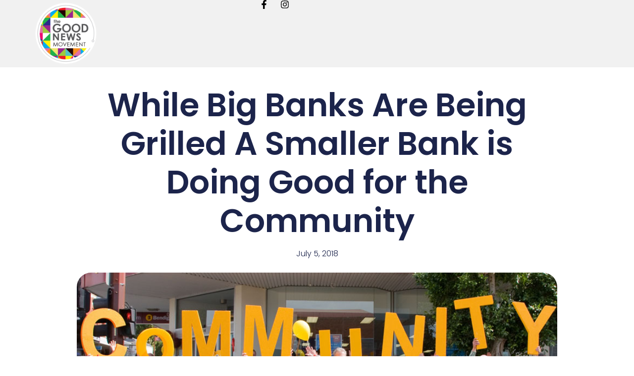

--- FILE ---
content_type: text/css
request_url: https://www.thegoodnewsmovement.com/wp-content/uploads/elementor/css/post-2598.css?ver=1766741658
body_size: 391
content:
.elementor-2598 .elementor-element.elementor-element-3c79e895{--display:flex;--min-height:10vh;--flex-direction:row;--container-widget-width:calc( ( 1 - var( --container-widget-flex-grow ) ) * 100% );--container-widget-height:100%;--container-widget-flex-grow:1;--container-widget-align-self:stretch;--flex-wrap-mobile:wrap;--justify-content:space-between;--align-items:center;--gap:5% 5%;--row-gap:5%;--column-gap:5%;border-style:solid;--border-style:solid;border-width:0px 0px 0px 0px;--border-top-width:0px;--border-right-width:0px;--border-bottom-width:0px;--border-left-width:0px;--padding-top:0%;--padding-bottom:0%;--padding-left:5%;--padding-right:5%;}.elementor-2598 .elementor-element.elementor-element-3c79e895:not(.elementor-motion-effects-element-type-background), .elementor-2598 .elementor-element.elementor-element-3c79e895 > .elementor-motion-effects-container > .elementor-motion-effects-layer{background-color:#F1F1F1;}.elementor-widget-image .widget-image-caption{color:var( --e-global-color-text );font-family:var( --e-global-typography-text-font-family ), Sans-serif;font-weight:var( --e-global-typography-text-font-weight );}.elementor-2598 .elementor-element.elementor-element-62d92c4a{text-align:start;}.elementor-2598 .elementor-element.elementor-element-62d92c4a img{width:40%;}.elementor-2598 .elementor-element.elementor-element-58e94336{--grid-template-columns:repeat(0, auto);width:var( --container-widget-width, 180px );max-width:180px;--container-widget-width:180px;--container-widget-flex-grow:0;--icon-size:18px;--grid-column-gap:20px;--grid-row-gap:0px;}.elementor-2598 .elementor-element.elementor-element-58e94336 .elementor-widget-container{text-align:right;}.elementor-2598 .elementor-element.elementor-element-58e94336 .elementor-social-icon{background-color:rgba(255, 255, 255, 0);--icon-padding:0em;}.elementor-2598 .elementor-element.elementor-element-58e94336 .elementor-social-icon i{color:#000000;}.elementor-2598 .elementor-element.elementor-element-58e94336 .elementor-social-icon svg{fill:#000000;}.elementor-2598 .elementor-element.elementor-element-58e94336 .elementor-social-icon:hover i{color:#ACA298;}.elementor-2598 .elementor-element.elementor-element-58e94336 .elementor-social-icon:hover svg{fill:#ACA298;}.elementor-theme-builder-content-area{height:400px;}.elementor-location-header:before, .elementor-location-footer:before{content:"";display:table;clear:both;}@media(max-width:767px){.elementor-2598 .elementor-element.elementor-element-62d92c4a{width:var( --container-widget-width, 40% );max-width:40%;--container-widget-width:40%;--container-widget-flex-grow:0;}.elementor-2598 .elementor-element.elementor-element-58e94336{width:auto;max-width:auto;--icon-size:15px;--grid-column-gap:10px;}}

--- FILE ---
content_type: text/css
request_url: https://www.thegoodnewsmovement.com/wp-content/uploads/elementor/css/post-2603.css?ver=1766741658
body_size: 875
content:
.elementor-2603 .elementor-element.elementor-element-5476313b{--display:flex;--flex-direction:column;--container-widget-width:calc( ( 1 - var( --container-widget-flex-grow ) ) * 100% );--container-widget-height:initial;--container-widget-flex-grow:0;--container-widget-align-self:initial;--flex-wrap-mobile:wrap;--align-items:stretch;--gap:50px 50px;--row-gap:50px;--column-gap:50px;--padding-top:30px;--padding-bottom:30px;--padding-left:0px;--padding-right:0px;}.elementor-2603 .elementor-element.elementor-element-5476313b:not(.elementor-motion-effects-element-type-background), .elementor-2603 .elementor-element.elementor-element-5476313b > .elementor-motion-effects-container > .elementor-motion-effects-layer{background-color:#f2f2f2;}.elementor-2603 .elementor-element.elementor-element-401844f6{--display:flex;--flex-direction:row;--container-widget-width:calc( ( 1 - var( --container-widget-flex-grow ) ) * 100% );--container-widget-height:100%;--container-widget-flex-grow:1;--container-widget-align-self:stretch;--flex-wrap-mobile:wrap;--align-items:stretch;--gap:0px 0px;--row-gap:0px;--column-gap:0px;border-style:dotted;--border-style:dotted;border-width:0px 0px 1px 0px;--border-top-width:0px;--border-right-width:0px;--border-bottom-width:1px;--border-left-width:0px;border-color:#9b9b9b;--border-color:#9b9b9b;--padding-top:0px;--padding-bottom:30px;--padding-left:0px;--padding-right:0px;}.elementor-2603 .elementor-element.elementor-element-1a60b390{--display:flex;--flex-direction:row;--container-widget-width:calc( ( 1 - var( --container-widget-flex-grow ) ) * 100% );--container-widget-height:100%;--container-widget-flex-grow:1;--container-widget-align-self:stretch;--flex-wrap-mobile:wrap;--justify-content:flex-start;--align-items:center;--padding-top:0px;--padding-bottom:0px;--padding-left:0px;--padding-right:0px;}.elementor-2603 .elementor-element.elementor-element-1a60b390.e-con{--flex-grow:0;--flex-shrink:0;}.elementor-2603 .elementor-element.elementor-element-38ac8a5{--display:flex;}.elementor-2603 .elementor-element.elementor-element-38ac8a5.e-con{--flex-grow:0;--flex-shrink:0;}.elementor-widget-theme-site-logo .widget-image-caption{color:var( --e-global-color-text );font-family:var( --e-global-typography-text-font-family ), Sans-serif;font-weight:var( --e-global-typography-text-font-weight );}.elementor-2603 .elementor-element.elementor-element-2a7fb2c img{width:66%;}.elementor-2603 .elementor-element.elementor-element-3c4b0826{--display:flex;--flex-direction:row-reverse;--container-widget-width:calc( ( 1 - var( --container-widget-flex-grow ) ) * 100% );--container-widget-height:100%;--container-widget-flex-grow:1;--container-widget-align-self:stretch;--flex-wrap-mobile:wrap-reverse;--justify-content:flex-start;--align-items:center;--padding-top:0px;--padding-bottom:0px;--padding-left:0px;--padding-right:0px;}.elementor-2603 .elementor-element.elementor-element-3c4b0826.e-con{--flex-grow:0;--flex-shrink:0;}.elementor-widget-text-editor{font-family:var( --e-global-typography-text-font-family ), Sans-serif;font-weight:var( --e-global-typography-text-font-weight );color:var( --e-global-color-text );}.elementor-widget-text-editor.elementor-drop-cap-view-stacked .elementor-drop-cap{background-color:var( --e-global-color-primary );}.elementor-widget-text-editor.elementor-drop-cap-view-framed .elementor-drop-cap, .elementor-widget-text-editor.elementor-drop-cap-view-default .elementor-drop-cap{color:var( --e-global-color-primary );border-color:var( --e-global-color-primary );}.elementor-2603 .elementor-element.elementor-element-46f2e2a > .elementor-widget-container{margin:0px 0px -24px 0px;}.elementor-2603 .elementor-element.elementor-element-46f2e2a{text-align:start;}.elementor-2603 .elementor-element.elementor-element-98533bc{--display:flex;}.elementor-2603 .elementor-element.elementor-element-34b0c8ee{--display:flex;--flex-direction:row;--container-widget-width:calc( ( 1 - var( --container-widget-flex-grow ) ) * 100% );--container-widget-height:100%;--container-widget-flex-grow:1;--container-widget-align-self:stretch;--flex-wrap-mobile:wrap;--justify-content:space-between;--align-items:center;--gap:0px 0px;--row-gap:0px;--column-gap:0px;--padding-top:0px;--padding-bottom:0px;--padding-left:0px;--padding-right:0px;}.elementor-2603 .elementor-element.elementor-element-1e8d3e97{--display:flex;--flex-direction:row;--container-widget-width:calc( ( 1 - var( --container-widget-flex-grow ) ) * 100% );--container-widget-height:100%;--container-widget-flex-grow:1;--container-widget-align-self:stretch;--flex-wrap-mobile:wrap;--justify-content:flex-start;--align-items:center;--padding-top:0px;--padding-bottom:0px;--padding-left:0px;--padding-right:0px;}.elementor-widget-heading .elementor-heading-title{font-family:var( --e-global-typography-primary-font-family ), Sans-serif;font-weight:var( --e-global-typography-primary-font-weight );color:var( --e-global-color-primary );}.elementor-2603 .elementor-element.elementor-element-666ba70d{text-align:start;}.elementor-2603 .elementor-element.elementor-element-666ba70d .elementor-heading-title{font-size:13px;font-weight:300;color:#54595f;}.elementor-2603 .elementor-element.elementor-element-d831d2b{--display:flex;--flex-direction:row-reverse;--container-widget-width:calc( ( 1 - var( --container-widget-flex-grow ) ) * 100% );--container-widget-height:100%;--container-widget-flex-grow:1;--container-widget-align-self:stretch;--flex-wrap-mobile:wrap-reverse;--justify-content:flex-start;--align-items:center;--padding-top:0px;--padding-bottom:0px;--padding-left:0px;--padding-right:0px;}.elementor-2603 .elementor-element.elementor-element-3323bcf3{--grid-template-columns:repeat(0, auto);--icon-size:14px;--grid-column-gap:20px;--grid-row-gap:0px;}.elementor-2603 .elementor-element.elementor-element-3323bcf3 .elementor-widget-container{text-align:right;}.elementor-2603 .elementor-element.elementor-element-3323bcf3 .elementor-social-icon{background-color:rgba(0,0,0,0);--icon-padding:0em;}.elementor-2603 .elementor-element.elementor-element-3323bcf3 .elementor-social-icon i{color:rgba(84,89,95,0.73);}.elementor-2603 .elementor-element.elementor-element-3323bcf3 .elementor-social-icon svg{fill:rgba(84,89,95,0.73);}.elementor-2603 .elementor-element.elementor-element-3323bcf3 .elementor-social-icon:hover{background-color:rgba(255,255,255,0);}.elementor-2603 .elementor-element.elementor-element-3323bcf3 .elementor-social-icon:hover i{color:#00ce1b;}.elementor-2603 .elementor-element.elementor-element-3323bcf3 .elementor-social-icon:hover svg{fill:#00ce1b;}.elementor-theme-builder-content-area{height:400px;}.elementor-location-header:before, .elementor-location-footer:before{content:"";display:table;clear:both;}@media(min-width:768px){.elementor-2603 .elementor-element.elementor-element-1a60b390{--width:43.946%;}.elementor-2603 .elementor-element.elementor-element-38ac8a5{--width:31.554%;}.elementor-2603 .elementor-element.elementor-element-3c4b0826{--width:39.934%;}}@media(max-width:1024px){.elementor-2603 .elementor-element.elementor-element-5476313b{--padding-top:30px;--padding-bottom:30px;--padding-left:20px;--padding-right:20px;}.elementor-2603 .elementor-element.elementor-element-3323bcf3{--icon-size:13px;--grid-column-gap:10px;}}@media(max-width:767px){.elementor-2603 .elementor-element.elementor-element-5476313b{--justify-content:flex-start;--align-items:center;--container-widget-width:calc( ( 1 - var( --container-widget-flex-grow ) ) * 100% );--gap:40px 40px;--row-gap:40px;--column-gap:40px;--padding-top:25px;--padding-bottom:25px;--padding-left:20px;--padding-right:20px;}.elementor-2603 .elementor-element.elementor-element-1a60b390{--width:100%;}.elementor-2603 .elementor-element.elementor-element-2a7fb2c > .elementor-widget-container{margin:0px 0px 10px 0px;}.elementor-2603 .elementor-element.elementor-element-2a7fb2c{text-align:center;}.elementor-2603 .elementor-element.elementor-element-2a7fb2c img{width:66%;}.elementor-2603 .elementor-element.elementor-element-3c4b0826{--width:100%;}.elementor-2603 .elementor-element.elementor-element-34b0c8ee{--gap:20px 20px;--row-gap:20px;--column-gap:20px;}.elementor-2603 .elementor-element.elementor-element-1e8d3e97{--flex-direction:column;--container-widget-width:100%;--container-widget-height:initial;--container-widget-flex-grow:0;--container-widget-align-self:initial;--flex-wrap-mobile:wrap;}.elementor-2603 .elementor-element.elementor-element-666ba70d{text-align:center;}.elementor-2603 .elementor-element.elementor-element-666ba70d .elementor-heading-title{line-height:19px;}.elementor-2603 .elementor-element.elementor-element-d831d2b{--flex-direction:column;--container-widget-width:100%;--container-widget-height:initial;--container-widget-flex-grow:0;--container-widget-align-self:initial;--flex-wrap-mobile:wrap;}.elementor-2603 .elementor-element.elementor-element-3323bcf3 .elementor-widget-container{text-align:center;}}

--- FILE ---
content_type: text/css
request_url: https://www.thegoodnewsmovement.com/wp-content/uploads/elementor/css/post-2610.css?ver=1766741659
body_size: 1246
content:
.elementor-2610 .elementor-element.elementor-element-2bda04fd{--display:flex;--flex-direction:column;--container-widget-width:calc( ( 1 - var( --container-widget-flex-grow ) ) * 100% );--container-widget-height:initial;--container-widget-flex-grow:0;--container-widget-align-self:initial;--flex-wrap-mobile:wrap;--justify-content:center;--align-items:stretch;--gap:10px 10px;--row-gap:10px;--column-gap:10px;--margin-top:3%;--margin-bottom:-6%;--margin-left:0%;--margin-right:0%;--padding-top:0%;--padding-bottom:0%;--padding-left:8%;--padding-right:8%;}.elementor-widget-theme-post-title .elementor-heading-title{font-family:var( --e-global-typography-primary-font-family ), Sans-serif;font-weight:var( --e-global-typography-primary-font-weight );color:var( --e-global-color-primary );}.elementor-2610 .elementor-element.elementor-element-dbb8242{text-align:center;}.elementor-2610 .elementor-element.elementor-element-dbb8242 .elementor-heading-title{font-family:"Poppins", Sans-serif;font-size:65px;font-weight:600;text-transform:none;font-style:normal;text-decoration:none;line-height:1.2em;letter-spacing:0px;word-spacing:0em;color:#1C244B;}.elementor-widget-post-info .elementor-icon-list-item:not(:last-child):after{border-color:var( --e-global-color-text );}.elementor-widget-post-info .elementor-icon-list-icon i{color:var( --e-global-color-primary );}.elementor-widget-post-info .elementor-icon-list-icon svg{fill:var( --e-global-color-primary );}.elementor-widget-post-info .elementor-icon-list-text, .elementor-widget-post-info .elementor-icon-list-text a{color:var( --e-global-color-secondary );}.elementor-widget-post-info .elementor-icon-list-item{font-family:var( --e-global-typography-text-font-family ), Sans-serif;font-weight:var( --e-global-typography-text-font-weight );}.elementor-2610 .elementor-element.elementor-element-78afa0b9 > .elementor-widget-container{margin:015px 0px 0px 0px;}.elementor-2610 .elementor-element.elementor-element-78afa0b9 .elementor-icon-list-items:not(.elementor-inline-items) .elementor-icon-list-item:not(:last-child){padding-bottom:calc(31px/2);}.elementor-2610 .elementor-element.elementor-element-78afa0b9 .elementor-icon-list-items:not(.elementor-inline-items) .elementor-icon-list-item:not(:first-child){margin-top:calc(31px/2);}.elementor-2610 .elementor-element.elementor-element-78afa0b9 .elementor-icon-list-items.elementor-inline-items .elementor-icon-list-item{margin-right:calc(31px/2);margin-left:calc(31px/2);}.elementor-2610 .elementor-element.elementor-element-78afa0b9 .elementor-icon-list-items.elementor-inline-items{margin-right:calc(-31px/2);margin-left:calc(-31px/2);}body.rtl .elementor-2610 .elementor-element.elementor-element-78afa0b9 .elementor-icon-list-items.elementor-inline-items .elementor-icon-list-item:after{left:calc(-31px/2);}body:not(.rtl) .elementor-2610 .elementor-element.elementor-element-78afa0b9 .elementor-icon-list-items.elementor-inline-items .elementor-icon-list-item:after{right:calc(-31px/2);}.elementor-2610 .elementor-element.elementor-element-78afa0b9 .elementor-icon-list-item:not(:last-child):after{content:"";border-color:#1C244B;}.elementor-2610 .elementor-element.elementor-element-78afa0b9 .elementor-icon-list-items:not(.elementor-inline-items) .elementor-icon-list-item:not(:last-child):after{border-top-style:solid;border-top-width:1px;}.elementor-2610 .elementor-element.elementor-element-78afa0b9 .elementor-icon-list-items.elementor-inline-items .elementor-icon-list-item:not(:last-child):after{border-left-style:solid;}.elementor-2610 .elementor-element.elementor-element-78afa0b9 .elementor-inline-items .elementor-icon-list-item:not(:last-child):after{border-left-width:1px;}.elementor-2610 .elementor-element.elementor-element-78afa0b9 .elementor-icon-list-icon i{color:#1C244B;font-size:14px;}.elementor-2610 .elementor-element.elementor-element-78afa0b9 .elementor-icon-list-icon svg{fill:#1C244B;--e-icon-list-icon-size:14px;}.elementor-2610 .elementor-element.elementor-element-78afa0b9 .elementor-icon-list-icon{width:14px;}.elementor-2610 .elementor-element.elementor-element-78afa0b9 .elementor-icon-list-text, .elementor-2610 .elementor-element.elementor-element-78afa0b9 .elementor-icon-list-text a{color:#1C244B;}.elementor-2610 .elementor-element.elementor-element-78afa0b9 .elementor-icon-list-item{font-family:"Poppins", Sans-serif;font-size:16px;font-weight:300;text-transform:none;font-style:normal;text-decoration:none;line-height:1.5em;letter-spacing:0px;word-spacing:0em;}.elementor-2610 .elementor-element.elementor-element-477017c0{--display:flex;--flex-direction:column;--container-widget-width:calc( ( 1 - var( --container-widget-flex-grow ) ) * 100% );--container-widget-height:initial;--container-widget-flex-grow:0;--container-widget-align-self:initial;--flex-wrap-mobile:wrap;--align-items:stretch;--gap:50px 50px;--row-gap:50px;--column-gap:50px;--margin-top:8%;--margin-bottom:0%;--margin-left:0%;--margin-right:0%;--padding-top:0%;--padding-bottom:0%;--padding-left:8%;--padding-right:8%;}.elementor-widget-theme-post-featured-image .widget-image-caption{color:var( --e-global-color-text );font-family:var( --e-global-typography-text-font-family ), Sans-serif;font-weight:var( --e-global-typography-text-font-weight );}.elementor-2610 .elementor-element.elementor-element-50e593b8 img{width:100%;border-radius:29px 29px 29px 29px;}.elementor-widget-theme-post-content{color:var( --e-global-color-text );font-family:var( --e-global-typography-text-font-family ), Sans-serif;font-weight:var( --e-global-typography-text-font-weight );}.elementor-2610 .elementor-element.elementor-element-46ba3c26{text-align:justify;color:#324A6D;font-family:"Poppins", Sans-serif;font-size:16px;font-weight:300;text-transform:none;font-style:normal;text-decoration:none;line-height:1.5em;letter-spacing:0px;word-spacing:0em;}.elementor-2610 .elementor-element.elementor-element-6f1376e2{--display:flex;--flex-direction:column;--container-widget-width:calc( ( 1 - var( --container-widget-flex-grow ) ) * 100% );--container-widget-height:initial;--container-widget-flex-grow:0;--container-widget-align-self:initial;--flex-wrap-mobile:wrap;--align-items:stretch;--gap:100px 100px;--row-gap:100px;--column-gap:100px;--margin-top:4%;--margin-bottom:4%;--margin-left:0%;--margin-right:0%;--padding-top:0%;--padding-bottom:0%;--padding-left:8%;--padding-right:8%;}.elementor-widget-heading .elementor-heading-title{font-family:var( --e-global-typography-primary-font-family ), Sans-serif;font-weight:var( --e-global-typography-primary-font-weight );color:var( --e-global-color-primary );}.elementor-2610 .elementor-element.elementor-element-35d5a08c{text-align:center;}.elementor-2610 .elementor-element.elementor-element-35d5a08c .elementor-heading-title{font-family:"Poppins", Sans-serif;font-size:65px;font-weight:600;text-transform:none;font-style:normal;text-decoration:none;line-height:1.2em;letter-spacing:0px;word-spacing:0em;color:#1C244B;}.elementor-widget-posts .elementor-button{background-color:var( --e-global-color-accent );font-family:var( --e-global-typography-accent-font-family ), Sans-serif;font-weight:var( --e-global-typography-accent-font-weight );}.elementor-widget-posts .elementor-post__title, .elementor-widget-posts .elementor-post__title a{color:var( --e-global-color-secondary );font-family:var( --e-global-typography-primary-font-family ), Sans-serif;font-weight:var( --e-global-typography-primary-font-weight );}.elementor-widget-posts .elementor-post__meta-data{font-family:var( --e-global-typography-secondary-font-family ), Sans-serif;font-weight:var( --e-global-typography-secondary-font-weight );}.elementor-widget-posts .elementor-post__excerpt p{font-family:var( --e-global-typography-text-font-family ), Sans-serif;font-weight:var( --e-global-typography-text-font-weight );}.elementor-widget-posts .elementor-post__read-more{color:var( --e-global-color-accent );}.elementor-widget-posts a.elementor-post__read-more{font-family:var( --e-global-typography-accent-font-family ), Sans-serif;font-weight:var( --e-global-typography-accent-font-weight );}.elementor-widget-posts .elementor-post__card .elementor-post__badge{background-color:var( --e-global-color-accent );font-family:var( --e-global-typography-accent-font-family ), Sans-serif;font-weight:var( --e-global-typography-accent-font-weight );}.elementor-widget-posts .elementor-pagination{font-family:var( --e-global-typography-secondary-font-family ), Sans-serif;font-weight:var( --e-global-typography-secondary-font-weight );}.elementor-widget-posts .e-load-more-message{font-family:var( --e-global-typography-secondary-font-family ), Sans-serif;font-weight:var( --e-global-typography-secondary-font-weight );}.elementor-2610 .elementor-element.elementor-element-4727df02{--grid-row-gap:80px;--grid-column-gap:60px;}.elementor-2610 .elementor-element.elementor-element-4727df02 .elementor-posts-container .elementor-post__thumbnail{padding-bottom:calc( 0.66 * 100% );}.elementor-2610 .elementor-element.elementor-element-4727df02:after{content:"0.66";}.elementor-2610 .elementor-element.elementor-element-4727df02 .elementor-post__thumbnail__link{width:100%;}.elementor-2610 .elementor-element.elementor-element-4727df02 .elementor-post__meta-data span + span:before{content:"•";}.elementor-2610 .elementor-element.elementor-element-4727df02 .elementor-post__card{border-width:0px;}.elementor-2610 .elementor-element.elementor-element-4727df02 .elementor-post__text{padding:0 0px;margin-top:20px;}.elementor-2610 .elementor-element.elementor-element-4727df02 .elementor-post__meta-data{padding:10px 0px;}.elementor-2610 .elementor-element.elementor-element-4727df02 .elementor-post__avatar{padding-right:0px;padding-left:0px;}.elementor-2610 .elementor-element.elementor-element-4727df02 .elementor-post__title, .elementor-2610 .elementor-element.elementor-element-4727df02 .elementor-post__title a{color:#1C244B;font-family:"Poppins", Sans-serif;font-size:22px;font-weight:600;text-transform:none;font-style:normal;text-decoration:none;line-height:1.2em;letter-spacing:0px;word-spacing:0em;}.elementor-2610 .elementor-element.elementor-element-4727df02 .elementor-post__title{margin-bottom:8px;}.elementor-2610 .elementor-element.elementor-element-4727df02 .elementor-post__read-more{color:#467FF7;}.elementor-2610 .elementor-element.elementor-element-4727df02 a.elementor-post__read-more{font-family:"Poppins", Sans-serif;font-size:16px;font-weight:400;text-transform:capitalize;font-style:italic;text-decoration:underline;line-height:1em;letter-spacing:0px;word-spacing:0em;}body.elementor-page-2610:not(.elementor-motion-effects-element-type-background), body.elementor-page-2610 > .elementor-motion-effects-container > .elementor-motion-effects-layer{background-color:#FFFFFF;}@media(max-width:1024px){.elementor-2610 .elementor-element.elementor-element-dbb8242 .elementor-heading-title{font-size:45px;}.elementor-2610 .elementor-element.elementor-element-78afa0b9 .elementor-icon-list-item{font-size:14px;}.elementor-2610 .elementor-element.elementor-element-477017c0{--padding-top:0%;--padding-bottom:0%;--padding-left:5%;--padding-right:5%;}.elementor-2610 .elementor-element.elementor-element-46ba3c26{font-size:14px;}.elementor-2610 .elementor-element.elementor-element-6f1376e2{--gap:50px 50px;--row-gap:50px;--column-gap:50px;--padding-top:0%;--padding-bottom:0%;--padding-left:5%;--padding-right:5%;}.elementor-2610 .elementor-element.elementor-element-35d5a08c .elementor-heading-title{font-size:45px;}.elementor-2610 .elementor-element.elementor-element-4727df02{--grid-row-gap:71px;}.elementor-2610 .elementor-element.elementor-element-4727df02 a.elementor-post__read-more{font-size:14px;}}@media(min-width:768px){.elementor-2610 .elementor-element.elementor-element-2bda04fd{--content-width:970px;}.elementor-2610 .elementor-element.elementor-element-477017c0{--content-width:970px;}.elementor-2610 .elementor-element.elementor-element-6f1376e2{--content-width:970px;}}@media(max-width:1024px) and (min-width:768px){.elementor-2610 .elementor-element.elementor-element-2bda04fd{--content-width:620px;}.elementor-2610 .elementor-element.elementor-element-477017c0{--content-width:100%;}.elementor-2610 .elementor-element.elementor-element-6f1376e2{--content-width:100%;}}@media(max-width:767px){.elementor-2610 .elementor-element.elementor-element-2bda04fd{--content-width:100%;}.elementor-2610 .elementor-element.elementor-element-dbb8242 .elementor-heading-title{font-size:28px;line-height:1.1em;}.elementor-2610 .elementor-element.elementor-element-477017c0{--gap:25px 25px;--row-gap:25px;--column-gap:25px;}.elementor-2610 .elementor-element.elementor-element-46ba3c26{text-align:justify;}.elementor-2610 .elementor-element.elementor-element-6f1376e2{--gap:20px 20px;--row-gap:20px;--column-gap:20px;--margin-top:35%;--margin-bottom:0%;--margin-left:0%;--margin-right:0%;}.elementor-2610 .elementor-element.elementor-element-35d5a08c .elementor-heading-title{font-size:28px;line-height:1.1em;}.elementor-2610 .elementor-element.elementor-element-4727df02{--grid-row-gap:30px;--grid-column-gap:30px;}.elementor-2610 .elementor-element.elementor-element-4727df02 .elementor-posts-container .elementor-post__thumbnail{padding-bottom:calc( 0.5 * 100% );}.elementor-2610 .elementor-element.elementor-element-4727df02:after{content:"0.5";}.elementor-2610 .elementor-element.elementor-element-4727df02 .elementor-post__thumbnail__link{width:100%;}.elementor-2610 .elementor-element.elementor-element-4727df02 .elementor-post__title, .elementor-2610 .elementor-element.elementor-element-4727df02 .elementor-post__title a{font-size:18px;line-height:1.1em;}.elementor-2610 .elementor-element.elementor-element-4727df02 .elementor-post__title{margin-bottom:9px;}}